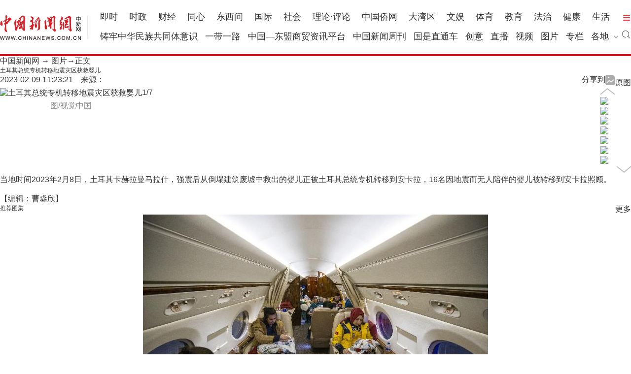

--- FILE ---
content_type: text/html
request_url: http://www.chinanews.com.cn/tp/hd2011/2023/02-09/1058736.shtml
body_size: 11928
content:
<!DOCTYPE html>
<html lang="zh-CN">
<head>
    <meta charset="UTF-8" />
    <!--[4,426,1058736] published at 2023-02-09 11:25:57 from #10 by system,designer:liuxin  maker:limin -->
    <meta name="author" content="chinanews" />
    <meta name="copyright" content="www.chinanews.com.cn,版权所有" />
    <meta name="keywords" content="土耳其总统专机转移地震灾区获救婴儿" />
    <meta name="description" content="当地时间2023年2月8日，土耳其卡赫拉曼马拉什，强震后从倒塌建筑废墟中救出的婴儿正被土耳其总统专机转移到安卡拉，16名因地震而无人陪伴的婴儿被转移到安卡拉照顾。" />
	<script>
	var wap_url="/m/tp/hd/2023/0209/159053.shtml";
	var galleryId = "159053";
	var app_url="http://ku.m.chinanews.com/wapapp/cns/app/tp/" + galleryId + ".shtml";
	</script>
	<!--pc和手机适配代码开始-->
	<script>
document.write('<scr'+'ipt src="/part/utf8pro/21/2020/1202/37hd_utf8.js?t='+new Date().getFullYear()+'_'+ new Date().getMonth()+'"></scr'+'ipt>');
</script>
	<!--pc和手机适配代码结束-->
    <!-- 强制Chromium内核，作用于360浏览器、QQ浏览器等国产双核浏览器 -->
    <meta name="renderer" content="webkit" />
    <!-- 强制Chromium内核，作用于其他双核浏览器 -->
    <meta name="force-rendering" content="webkit" />
    <!-- 如果有安装 Google Chrome Frame 插件则强制为Chromium内核，否则强制本机支持的最高版本IE内核，作用于IE浏览器 -->
    <meta http-equiv="X-UA-Compatible" content="IE=edge,chrome=1" />
	
<meta name="baidu-site-verification" content="pGTJDcUsZJ" />

<script type="text/javascript" src="/pv/js/zenwenpv.js"></script>


	<script language="JavaScript">
<!--
<!--document.domain = "chinanews.com"; -->
-->
</script>

<script src='/pv/js/zenwenpv.js'></script>

<script>
var _hmt = _hmt || [];
(function() {
  var hm = document.createElement("script");
  hm.src = "https://hm.baidu.com/hm.js?0da10fbf73cda14a786cd75b91f6beab";
  var s = document.getElementsByTagName("script")[0]; 
  s.parentNode.insertBefore(hm, s);
})();

//changyan

(function() {
setTimeout('$(".issue-btn-w a").attr("target","_self");', 2000 );
})();

</script>


    <base target="_blank" />
    <title>土耳其总统专机转移地震灾区获救婴儿-中新网</title>
    <link rel="stylesheet" type="text/css" href="//image.cns.com.cn/2022homepage/images/base.css" />
    <link rel="stylesheet" type="text/css" href="/part/cns_public/129/share.css" />
    <link rel="stylesheet" href="/part/cns_public/130/picstyle.css?v=202303" />
    <script src="/js/jquery1.4.js"></script>
<meta http-equiv="X-UA-Compatible" content="IE=EmulateIE7" />
</head>
<body>
    <!--top nav and search start-->
    <!--[4,319,151] published at 2026-01-13 08:56:24  --> 
<style type="text/css">
.logo{float:left;margin:31px 25px 31px 0;width:177px;height:48px;border-right:1px solid #ebebeb}
#navbar{position:relative;height:110px;border-bottom:4px solid #cd131c;background:#fff}
.nav_navcon{float:left;width:1075px;margin-top:22px;}
.nav_navcon li{float:left;margin-right:10px;height:40px;font-size:18px;word-break:keep-all}
.nav_navcon li.mr{margin-right: 27px;}
.nav_navcon li.area{margin-right: 20px;}
.nav_navcon li.ss{margin-right: 0px;}
.nav_navcon li img.dxw{padding-top:11px;width:90px;height:31px}
.nav_navcon li a{height:40px;color:#2d2d2d}
.navmenu {
    width: 14px;
    float: right;
    margin-top: 8px;
    margin-right: 10px;
    background: url(//image.cns.com.cn/default/5ddb9ec3/20210721/11.jpg);
    border-top: 0px solid #ea3440;
    border-bottom: 0px solid #ea3440;
    padding: 0;
    height: 12px;
    background-color: transparent;
    cursor: pointer;
}
.nav_navcon_more{position:absolute;top:-3px;left:0;z-index:999;display:none;width:100%;height:715px;border-bottom:3px solid #f42e3e;background:#fff}
.nav_navcon_more .w1280{position:relative;overflow:hidden;padding-top:10px;height:inherit;border-top:1px solid #f3f3f3}
.nav_navcon_more .con{float:left;width:50%}
.nav_navcon_more .navlist{width:100%;color:#666;font-size:16px;line-height:42px}
.nav_navcon_more .navlist a{color:#666;font-size:14px}
.nav_navcon_more .navlist a:hover{color:#e01b2b}
.nav_navcon_more .navlist strong{margin-right:28px;color:#333}
.nav_navcon_more .navlist strong a{color:#333;font-size:16px}
.nav_navcon_more .navlist em{padding:0 8px}
.nav_navcon_more .navlist .left{width:100px;text-align:right}
.nav_navcon_more .navlist .left1{float:left;width:530px}
.nav_navcon_more .otherlogo{margin-top:10px;padding-top:15px;border-top:1px solid #f3f3f3}
.nav_navcon_more .otherlogo a{float:left;margin-right:40px}
.nav_navcon_more .otherlogo img{
height:45px;
vertical-align:middle;
}
.nav_close{position:absolute;right:0;bottom:33px;display:block;width:36px;height:36px;background:url(//image.cns.com.cn/default/5ddb9ec3/20210728/close.jpg) no-repeat top;cursor:pointer;-webkit-transition:All .4s ease-in-out;-moz-transition:All .4s ease-in-out;-o-transition:All .4s ease-in-out;transition:All .4s ease-in-out}
.nav_close:hover{background:url(//image.cns.com.cn/default/5ddb9ec3/20210728/2334.png) no-repeat top;-webkit-transform:rotate(1turn);-moz-transform:rotate(1turn);-o-transform:rotate(1turn);transform:rotate(1turn);-ms-transform:rotate(1turn)}
.nav_navcon .caijing,.nav_navcon .shizheng,.nav_navcon .wenyu{position:relative}
.nav_navcon li img.arr{margin-left:4px;vertical-align:middle}
.nav_navcon li .arrowDown{transform:rotate(0);transform-origin:center center}
.nav_navcon li .arrowDown,.nav_navcon li .arrowUp{-webkit-transition:-webkit-transform .4s ease-out;-moz-transition:-webkit-transform .4s ease-out;transition:-webkit-transform .4s ease-out}
.nav_navcon li .arrowUp{transform:rotate(180deg);transform-origin:center center}
.caijing_add,.shizheng_add,.wenyu_add{position:absolute;bottom:-10px;left:-21px;display:none;width:700px;height:30px;text-align:left;font-size:16px;z-index:2;}
.caijing_add a,.shizheng_add a,.wenyu_add a{padding:0 20px; }
.nav_navcon li .caijing_add a,.nav_navcon li .shizheng_add a,.nav_navcon li .wenyu_add a{height: 30px; line-height: 30px;}
#navbar{-webkit-transition:all .1s ease-out;transition:all .1s ease-out}
.substation{position:absolute;bottom:0;left:0;display:none;width:100%;height:35px;color:#d1d1d1;text-align:center;font-size:14px}
.substation a,.substation a:hover{padding:0 4px;color:#2d2d2d;font-size:14px}

.searchinput{padding:9px 0 0 0;width:182px;float:right; margin-top: 24px;}
.searchinput .search_input{border:#aaa 1px solid;border-right:none;width:138px;padding:0 0 0 10px;background:#fff;color:#666;line-height:38px;height:38px;float:left;border-radius:10px 0 0 10px}
.searchinput .search_a{line-height:38px;text-align:center;color:#fff;background:url(//www.chinanews.com.cn/fileftp/2022/03/2022-03-21/U435P4T47D49950F980DT20220322164751.jpg) no-repeat left center;float:left;display:block;width:32px;height:38px;text-decoration:none;font-size:0;border:#aaa 1px solid;border-left:none;border-radius:0 10px 10px 0}

.navmenu{margin-right:0;}
.nav_navcon li{margin-right: 15px;}
.nav_navcon li.mr{margin-right: 23px;}
.nav_navcon li.area{margin-right:8px;}
.nav_navcon li img.arr{margin-left:10px;}
</style>

<script type="text/javascript">
  $(document).ready(function(){
     //navmore
  $(".navmenu").click(function(){
  //$(".nav_navcon_more").show("slow");
  $(".nav_navcon_more").slideDown(1000);
  $(".nav_close").delay(1000).show(0);
  });
  $(".nav_close").click(function(){
  //$(".nav_navcon_more").hide("slow");
  $(".nav_navcon_more").slideUp(1000);
  $(this).hide();
  });
});
    function showNavMenu(index) {
            $(".navmenu").click(function() {
                //$(".nav_navcon_more").show("slow");
                $(".nav_navcon_more").slideDown(1000);
                $(".nav_close").delay(1000).show(0);
            });
            $(".nav_close").click(function() {
                //$(".nav_navcon_more").hide("slow");
                $(".nav_navcon_more").slideUp(1000);
                $(this).hide();
            });
        }

        function showArea(index) {
            $(".substation").show();
            $("#navbar").css("height", "132px")
            $(".area").find("img").removeClass("arrowDown").addClass("arrowUp");
        }

        function hideArea(index) {
            $(".area").find("img").removeClass("arrowUp").addClass("arrowDown");
            $("#navbar").css("height", "110px")
            $(".substation").hide();
        }

          </script>

 <!--nav start-->
    <div id="navbar">
        <div class="w1280">

            <span class="logo"><a href="/"><img src="/fileftp/2025/07/2025-07-17/U947P4T47D55580F24532DT20250717134135.png" width="164" height="50" alt="中国新闻网"></a></span>
            <ul class="nav_navcon">
                <li class="mr"><a href="/scroll-news/news1.html">即时</a></li>
                <li class="mr"><a href="/china/">时政</a></li>
                <li class="mr"><a href="/finance/">财经</a></li>
                <li class="mr"><a href="/tx/">同心</a></li>
                <li class="mr"><a href="/dxw/">东西问</a></li>
                <li class="mr"><a href="/world/">国际</a></li>
                <li class="mr"><a href="/society/">社会</a></li>
                <li class="mr"><a href="/theory.shtml">理论·评论</a></li>
                <li class="mr"><a href="//www.chinaqw.com/">中国侨网</a></li>
                <li class="mr"><a href="/dwq/">大湾区</a></li>
                <li class="mr"><a href="/wy/">文娱</a></li>
                <li class="mr"><a href="/sports/">体育</a></li>
                <li class="mr"><a href="/edu/">教育</a></li>
                <li class="mr"><a href="/fazhi/">法治</a></li>
                <li class="mr"><a href="/health/">健康</a></li>
                <li class="nomr"><a href="/life/">生活</a></li>
                <div class="navmenu"></div>
                <br>

                <li class=""><a href="/zlgtt/">铸牢中华民族共同体意识</a></li>
                <li class=""><a href="/ydyl/index.shtml">一带一路</a></li>
                <li class=""><a href="/aseaninfo/">中国—东盟商贸资讯平台</a></li>
                <li class=""><a href="//www.inewsweek.cn/">中国新闻周刊</a></li>
                <li class=""><a href="/gsztc/">国是直通车</a></li>
                <li class=""><a href="/chuangyi/">创意</a></li>
                <li class=""><a href="/live.shtml">直播</a></li>
                 <li class=""><a href="/shipin/">视频</a></li>
                <li class=""><a href="/photo/">图片</a></li>
                <li class=""><a href="/zhuanlan/">专栏</a></li>
                <li class="area" onMouseOver="showArea('9')" onMouseOut="hideArea('9')">各地<img src="//image.cns.com.cn/2022homepage/images/toparr.png" class="arr arrowDown">
                    <div class="substation">
                        <a href="//www.ah.chinanews.com.cn/">安徽</a>|<a href="//www.bj.chinanews.com.cn/">北京</a>|<a href="//www.cq.chinanews.com.cn/">重庆</a>|<a href="//www.fj.chinanews.com.cn/">福建</a>|<a href="//www.gs.chinanews.com.cn/">甘肃</a>|
                        <a href="//www.gz.chinanews.com.cn/">贵州</a>|<a href="//www.gd.chinanews.com.cn/">广东</a>|<a href="//www.gx.chinanews.com.cn/">广西</a>|<a href="//www.hi.chinanews.com.cn/">海南</a>|<a href="//www.heb.chinanews.com.cn/">河北</a>|
                        <a href="//www.ha.chinanews.com.cn/">河南</a>|
                        <a href="//www.hb.chinanews.com.cn/">湖北</a>|<a href="//www.hn.chinanews.com.cn/">湖南</a>|<a href="//www.hlj.chinanews.com.cn/">黑龙江</a>|<a href="//www.js.chinanews.com.cn/">江苏</a>|<a href="//www.jx.chinanews.com.cn/">江西</a>|
                        <a href="//www.jl.chinanews.com.cn/">吉林</a>|
                        <a href="//www.ln.chinanews.com.cn/">辽宁</a>|<a href="//www.nmg.chinanews.com.cn/">内蒙古</a>|<a href="//www.nx.chinanews.com.cn/">宁夏</a>|<a href="//www.qh.chinanews.com.cn/">青海</a>|<a href="//www.sd.chinanews.com.cn/">山东</a>|
                        <a href="//www.sx.chinanews.com.cn/">山西</a>|
                        <a href="//www.shx.chinanews.com.cn/">陕西</a>|<a href="//www.sh.chinanews.com.cn/">上海</a>|<a href="//www.sc.chinanews.com.cn/">四川</a>|<a href="//www.tj.chinanews.com.cn/">天津</a>|<a href="//www.xj.chinanews.com.cn/">新疆</a>|
                        <a href="//www.bt.chinanews.com.cn/">兵团</a>|
                        <a href="//www.yn.chinanews.com.cn/">云南</a>|<a href="//www.zj.chinanews.com.cn/">浙江</a>

<!--<meta name="chinanews_site_verification" content="0a602693397eaa369c25c347f38105c8"/>-->
<!--4,34,1807 published at 2025-03-20 13:36:41 by 719-->

                    </div>
                </li>
                <li class="ss"><a href="https://sou.chinanews.com.cn/search.do"><img src="https://www.chinanews.com.cn/fileftp/2022/05/2022-05-09/U435P4T47D50136F24533DT20220510101956.png"></a></li>

            </ul>

            <!--nav more-->
                  
            <!--nav more-->
            <div class="nav_navcon_more">
                <div class="w1280">
                    <div class="con">
                        <div class="navlist">
                            <strong><a style="margin-left: 40px;" href="/scroll-news/news1.html">即时</a></strong>
                        </div>

                        <div class="navlist">
                            <div class="left"><strong><a href="/china/">时政</a></strong></div>
                            <div class="left1">
                                <a href="//channel.chinanews.com.cn/cns/cl/gn-gcdt.shtml">高层</a><em>|</em>
                                <a href="//channel.chinanews.com.cn/cns/cl/gn-rsbd.shtml">人事</a><em>|</em>
                                <a href="//channel.chinanews.com.cn/cns/cl/fz-ffcl.shtml">反腐</a><em>|</em>
                                <a href="//channel.chinanews.com.cn/u/sdbd.shtml">深度</a><em>|</em>
                                <a href="//channel.chinanews.com.cn/u/gn-la.shtml">两岸</a><em>|</em>
                                <a href="//channel.chinanews.com.cn/cns/cl/gn-kjww.shtml">科教</a><em>|</em>
                                <a href="//channel.chinanews.com.cn/cns/cl/gn-js.shtml">军事</a>
                                <!--<em>|</em><a href="//channel.chinanews.com.cn/u/ll.shtml">理论</a>-->
                                </div>
                            <div class="clear"></div>

                        </div>

                        <div class="navlist">
                            <div class="left"><strong><a href="/dxw/">东西问</a></strong></div>
                            <div class="left1"><a href="//channel.chinanews.com.cn/u/dxw-wetalk.shtml">中外对话</a><em>|</em><a href="//channel.chinanews.com.cn/u/dxw-sjg.shtml">世界观</a><em>|</em><a href="//channel.chinanews.com.cn/u/dxw-gjj.shtml">广角镜</a><em>|</em><a href="//channel.chinanews.com.cn/u/dxw-wszsd.shtml">Z世代</a><em>|</em><a href="//channel.chinanews.com.cn/u/dxw-yqd.shtml">洋腔队</a><em>|</em><a href="//channel.chinanews.com.cn/u/dxw-ylc.shtml">舆论场</a><em>|</em><a href="//channel.chinanews.com.cn/u/dxw-xmp.shtml">新漫评</a><em>|</em><a href="//channel.chinanews.com.cn/u/dxw-sxj.shtml">思享家</a><em>|</em><br><a href="//channel.chinanews.com.cn/u/dxw-hkt.shtml">会客厅</a><em>|</em><a href="//channel.chinanews.com.cn/u/dxw-yjy.shtml">研究院</a><em>|</em><a href="//channel.chinanews.com.cn/u/dxw-wxd.shtml">问西东</a></div>
                            <div class="clear"></div>
                        </div>

                        <div class="navlist">
        <div class="left"><strong><a href="/finance/">财经</a></strong></div>
        <div class="left1"><a href="//channel.chinanews.com.cn/u/cj/cj-hongguan.shtml">宏观</a><em>|</em><a href="//channel.chinanews.com.cn/u/cj/cj-chanjing.shtml">产经</a><em>|</em><a href="//channel.chinanews.com.cn/cns/cl/cj-hgds.shtml">中国新观察</a><em>|</em><a href="//channel.chinanews.com.cn/cns/cl/cj-slh.shtml">三里河</a><em>|</em><a href="//channel.chinanews.com.cn/cns/cl/cj-msrd.shtml">民生调查局</a><em>|</em><a href="//channel.chinanews.com.cn/cns/cl/cj-zxcp.shtml">中新财评</a><em>|</em><br><a href="//channel.chinanews.com.cn/cns/cl/cj-fyrw.shtml">商业风云录</a><em>|</em><a href="//channel.chinanews.com.cn/cns/cl/cj-zk.shtml">智库</a><em>|</em><a href="//channel.chinanews.com.cn/cns/cl/cj-gy.shtml">公益</a></div>
        <div class="clear"></div>
    </div>

                        <div class="navlist">
                            <div class="left"><strong><a href="/world/">国际</a></strong></div>
                            <div class="left1"><a href="//channel.chinanews.com.cn/cns/cl/gj-sjg.shtml">世界观</a><em>|</em><a href="//channel.chinanews.com.cn/cns/cl/gj-zxsjg.shtml">国际识局</a><em>|</em><a href="//channel.chinanews.com.cn/u/gj-rw.shtml">国际人物</a><em>|</em><a href="//channel.chinanews.com.cn/cns/cl/gj-gjrp.shtml">国际热评</a><em>|</em><a href="//channel.chinanews.com.cn/cns/cl/gj-xmp.shtml">新漫评</a><em>|</em><a href="//www.chinanews.com.cn/shipin/m/gj/views.shtml">国际视野</a></div>
                            <div class="clear"></div>
                        </div>

                        <div class="navlist">
                            <div class="left"><strong><a href="/society/">社会</a></strong></div>
                            <div class="left1">
          <a href="//channel.chinanews.com.cn/u/rdzz.shtml">热点追踪</a><em>|</em>
<a href="//channel.chinanews.com.cn/cns/cl/sh-zxzt.shtml">中新真探</a><em>|</em>
                                <a href="//channel.chinanews.com.cn/u/fsh.shtml">新闻浮世绘</a><em>|</em>

                                <a href="//channel.chinanews.com.cn/cns/cl/fz-jdrw.shtml">中新法治</a><em>|</em>
                                <a href="//channel.chinanews.com.cn/u/gn-dyxc.shtml">第一现场</a></div>
                            <div class="clear"></div>

                        </div>

                        <div class="navlist">
                            <div class="left"><strong><a href="/dwq/">大湾区</a></strong></div>
                            <div class="left1"><a href="//channel.chinanews.com.cn/u/dwq-ga.shtml">港澳</a><em>|</em><a href="//channel.chinanews.com.cn/cns/cl/dwq-fxb.shtml">风向标</a><em>|</em><a href="//channel.chinanews.com.cn/cns/cl/dwq-kcd.shtml">快车道</a><em>|</em><a href="//channel.chinanews.com.cn/cns/cl/dwq-qns.shtml">青年说</a><em>|</em><a href="//channel.chinanews.com.cn/u/dwq-wqzjjy.shtml">专家建言</a><em>|</em><a href="//channel.chinanews.com.cn/u/dwq-wqwdf.shtml">湾得福</a><em>|</em><a href="//channel.chinanews.com.cn/cns/cl/dwq-video.shtml">Video</a><em>|</em><a href="//www.chinanews.com.cn/dwq/#wqmap">湾区MAP</a></div>
                            <div class="clear"></div>
                        </div>

                        <div class="navlist">
                            <div class="left"><strong><a href="/health/">健康</a></strong></div>
                            <div class="left1"> <a href="//channel.chinanews.com.cn/cns/cl/life-doctoriscoming.shtml">大医生来了</a><em>|</em><a href="//channel.chinanews.com.cn/cns/cl/life-temperatureofmedicine.shtml">医学的温度</a><em>|</em><a href="//channel.chinanews.com.cn/cns/cl/life-observationsonmedicine.shtml">医药新观察</a></div>
                            <div class="clear"></div>
                        </div>

                        <div class="navlist">
                            <div class="left"><strong><a href="/edu/">教育</a></strong></div>
                            <div class="clear"></div>
                        </div>

                        <div class="navlist">
                            <div class="left"><strong><a href="/fazhi/">法治</a></strong></div>
                            <div class="clear"></div>
                        </div>

                        <div class="navlist">
                            <div class="left"><strong><a href="/life/">生活</a></strong></div>
                            <div class="clear"></div>
                        </div>

                        <div class="navlist">
                            <div class="left"><strong><a href="//www.chinaqw.com/">华人</a></strong></div>
                            <!--<div class="left1"><a href="//channel.chinanews.com.cn/cns/cl/hr-lszs.shtml">领事之声</a><em>|</em><a href="//channel.chinanews.com.cn/cns/cl/hr-hwbz.shtml">华媒报摘</a><em>|</em><a href="//channel.chinanews.com.cn/cns/cl/hr-hrshq.shtml">华闻聚焦</a><em>|</em><a href="//channel.chinanews.com.cn/u/hr/cgfx.shtml">出国风向</a><em>|</em><a href="//channel.chinanews.com.cn/cns/cl/hr-qjdt.shtml">侨界动态</a><em>|</em><a href="//channel.chinanews.com.cn/cns/cl/hr-qxcz.shtml">侨乡传真</a><em>|</em>
                                <a href="//channel.chinanews.com.cn/video/cns/splm/ga-hr.shtml">视频</a></div>-->
                            <div class="clear"></div>
                        </div>
                    </div>

                    <div class="con">
                      <div class="navlist">
                            <div class="left"><strong><a href="/tx/">同心</a></strong></div>
                            <div class="left1"><a href="//channel.chinanews.com.cn/cns/cl/txy-tzyw.shtml">统战要闻</a><em>|</em><a href="//channel.chinanews.com.cn/cns/cl/txy-tzsx.shtml">统战时讯</a><em>|</em><a href="//channel.chinanews.com.cn/cns/cl/txy-gdtz.shtml">各地统战</a></div>
                            <div class="clear"></div>

                        </div>

                        <div class="navlist">
                            <div class="left" style="width:205px;"><strong><a href="/zlgtt/">铸牢中华民族共同体意识</a></strong></div>
                            <div class="left1" style="width:420px;"><a href="//channel.chinanews.com.cn/cns/cl/mz-cc.shtml">民族传承</a><em>|</em><a href="//channel.chinanews.com.cn/cns/cl/mz-fg.shtml">政策法规</a><em>|</em><a href="//channel.chinanews.com.cn/cns/cl/mz-xs.shtml">学术动态</a><em>|</em><a href="//channel.chinanews.com.cn/cns/cl/mz-df.shtml">地方实践</a><em>|</em><a href="//channel.chinanews.com.cn/cns/cl/mz-gj.shtml">国际传播</a></div>
                            <div class="clear"></div>

                        </div>

                        <div class="navlist">
                            <div class="left"><strong><a href="/ydyl/">一带一路</a></strong></div>
                            <div class="left1"><a href="//channel.chinanews.com.cn/cns/cl/ydyl-rdjj.shtml">热点聚焦</a><em>|</em><a href="//channel.chinanews.com.cn/cns/cl/ydyl-sdft.shtml">深度访谈</a><em>|</em><a href="//channel.chinanews.com.cn/cns/cl/ydyl-gfgz.shtml">各方关注</a><em>|</em><a href="//channel.chinanews.com.cn/u/ydyl-hwsj.shtml">海外视角</a><em>|</em><a href="//channel.chinanews.com.cn/cns/cl/ydyl-xmdt.shtml">项目动态</a><em>|</em><a href="//channel.chinanews.com.cn/cns/cl/ydyl-fscg.shtml">丰硕成果</a>
                                </div>
                            <div class="clear"></div>

                        </div>

                        <div class="navlist">
                            <div class="left"><strong><a href="/wy/">文娱</a></strong></div>
                            <div class="left1"><a href="//channel.chinanews.com.cn/cns/cl/cul-whmt.shtml">文化漫谈</a><em>|</em><a href="//channel.chinanews.com.cn/cns/cl/cul-xjgw.shtml">艺苑大观</a><em>|</em><a href="//channel.chinanews.com.cn/cns/cl/cul-sckgd.shtml">收藏考古</a><em>|</em><a href="//channel.chinanews.com.cn/cns/cl/yl-mxnd.shtml">星闻联播</a><em>|</em><a href="//channel.chinanews.com.cn/cns/cl/yl-ypkb.shtml">影音综艺</a></div>
                            <div class="clear"></div>

                        </div>
                        <div class="navlist">
                            <div class="left"><strong><a href="/sports/">体育</a></strong></div>
                            <div class="left1"><a href="//channel.chinanews.com.cn/cns/cl/ty-bdjj.shtml">独家视角</a><em>|</em><a href="//channel.chinanews.com.cn/cns/cl/ty-gnzq.shtml">绿茵赛场</a><em>|</em><a href="//channel.chinanews.com.cn/cns/cl/ty-klsk.shtml">篮坛竞技</a><em>|</em><a href="//channel.chinanews.com.cn/cns/cl/ty-zhqt.shtml">综合其他</a><em>|</em><a href="/shipin/m/tt/views.shtml">视频播报</a></div>
                            <div class="clear"></div>
                        </div>

                        <div class="navlist">
                            <div class="left"><strong><a href="/shipin/">视频</a></strong></div>
                            <div class="left1"><a href="/shipin/m/rd/views.shtml">热点</a><em>|</em><a href="/shipin/m/gn/views.shtml">国内</a><em>|</em><a href="/shipin/m/sh/views.shtml">社会</a><em>|</em><a href="/shipin/m/gj/views.shtml">国际</a><em>|</em><a href="/shipin/m/jq/views.shtml">军事</a><em>|</em><a href="/shipin/m/wy/views.shtml">文娱</a><em>|</em><a href="/shipin/m/tt/views.shtml">体育</a><em>|</em><a href="/shipin/m/cj/views.shtml">财经</a><em>|</em><a href="/shipin/m/ga/views.shtml">港澳台侨</a><em>|</em><a href="/shipin/minidocu.shtml">微视界</a><em>|</em><br><a href="/shipin/yqd.shtml">洋腔队</a><em>|</em><a href="/shipin/zsd.shtml">Z世代</a><em>|</em><a href="/gn/z/lanmeiyinxiang/index.shtml">澜湄印象</a><em>|</em><a href="/shipin/AuthenticChina.shtml">中国风</a><em>|</em><a href="/shipin/chinarevealed.shtml">中国新视野</a></div>
                            <div class="clear"></div>
                        </div>

                        <div class="navlist">
                            <div class="left"><strong><a href="/photo/">图片</a></strong></div>
                            <div class="left1"><a href="//channel.chinanews.com.cn/u/zxhb.shtml">中新画报</a><em>|</em><a href="//channel.chinanews.com.cn/u/pic/gn.shtml">国内</a><em>|</em><a href="//channel.chinanews.com.cn/u/pic/sh.shtml">社会</a><em>|</em><a href="//channel.chinanews.com.cn/u/pic/gj.shtml">国际</a><em>|</em><a href="//channel.chinanews.com.cn/u/pic/yl.shtml">娱乐</a><em>|</em><a href="//channel.chinanews.com.cn/u/pic/ty.shtml">体育</a><em>|</em><a href="//channel.chinanews.com.cn/u/pic/js.shtml">军事</a><em>|</em><a href="//channel.chinanews.com.cn/u/pic/kj.shtml">科技</a><em>|</em>
                                <br/><a href="//channel.chinanews.com.cn/u/pic/gatq.shtml">港澳台侨</a><em>|</em><a href="//channel.chinanews.com.cn/u/pic/frg.shtml">凡人歌</a>
                            </div>
                            <div class="clear"></div>
                        </div>

                        <div class="navlist">
                            <div class="left"><strong><a href="/chuangyi/">创意</a></strong></div>

                            <div class="clear"></div>
                        </div>
                        <div class="navlist">
                            <div class="left"><strong><a href="/theory.shtml">理论</a></strong></div>

                            <div class="clear"></div>
                        </div>

                        <div class="navlist">
                            <strong><a style="margin-left: 40px;" href="/live.shtml">直播</a></strong>
                        </div>

                        <div class="navlist">
                            <strong><a style="margin-left: 40px;" href="/allspecial/">专题</a></strong>
                        </div>
                        <div class="navlist">
                            <strong><a style="margin-left: 40px;" href="/zhuanlan/">专栏</a></strong>
                        </div>

                    </div>

                    <div class="clear"></div>
                    <div class="otherlogo">
                        <a href="//www.chinaqw.com/"><img src="//image.cns.com.cn/default/5ddb9ec3/20210728/qw.jpg" alt=""></a>
                        <a href="//www.jwview.com/"><img src="//image.cns.com.cn/default/5ddb9ec3/20210728/jw.jpg" alt=""></a>
                        <a href="//www.ecns.cn/"><img src="//image.cns.com.cn/default/5ddb9ec3/20210728/ecns1.jpg" alt=""></a>
                        <a href="/gsztc/"><img src="//www.chinanews.com.cn/fileftp/2021/11/2021-11-16/U947P4T47D49225F24534DT20211116135935.png" alt=""></a>
                        <a href="//www.inewsweek.cn/"><img src="//www.inewsweek.cn/10/2018/1225/logo.png" alt="" /></a>
<a href="http://epaper.chinanews.com/"><img src="//www.chinanews.com.cn/fileftp/2022/05/2022-05-10/U435P4T47D50141F24533DT20220511134121.png" alt=""></a>
    <a href="http://www.cnsphoto.com/"><img src="//www.chinanews.com.cn/fileftp/2022/05/2022-05-10/U435P4T47D50141F24532DT20220511134121.png" alt=""></a>
                    </div>

                    <div class="nav_close"></div>
                </div>

            </div>

<!--<meta name="chinanews_site_verification" content="119104d7a0c12d749c812d241e2bcdae"/>-->
<!--4,34,1794 published at 2025-12-01 10:48:39 by 33-->

        </div>
    </div>
    <!--nav end-->
              <div class="clear"></div>

<!--<meta name="chinanews_site_verification" content="f07ebfe95bf44853f028e49f6aba93fe"/>-->
<!--4,319,151 published at 2026-01-13 08:56:24 by 435-->
    <!--top nav and search end-->
    <div class="w1280 t_center" >
        <!--通栏广告s-->
		

		<!--通栏广告e-->
    </div>
    <!--当前频道start-->
    <div class="content_nav w1280">
        <span class="icon2 icon2_nav_bg paddLeft5"></span><a href="/">中国新闻网</a> → <a href="/photo/">图片</a>→正文
    </div>
    <!--当前频道end-->
    <!--标题start-->
    <div id="nextpage"></div>
	<input id="newsdate" type="hidden" name="newsdate" value="2023-02-09"/>
	<input id="newstime" name="newstime" type="hidden" value="11:23:21"/>
	<input id="newsid" type="hidden"  name="newsid"  value="4_426_1058736"/>
    <h1 class="page_title">土耳其总统专机转移地震灾区获救婴儿</h1>
    <!--标题end-->
    <!--时间来源分享start-->
    <div class="share_source_time w1280">
        <div class="source_time left">
            2023-02-09 11:23:21　来源：<a href="/" class="chinanews_source"></a>
        </div>
        <div class="originalpic right"><span class="line"></span><a href="//i2.chinanews.com.cn/simg/hd/2023/02/09/f9022056c20446f3a19996531f6cd726.jpg" target="_blank"><img src="/fileftp/2022/07/2022-07-19/U719P4T47D50578F24532DT20220719135244.png">原图</a></div>
        <div class="share_wrapper right">
            <span>分享到</span>
            <div id="share_1" class="right"></div>
        </div>
    </div>
    <div class="clear"></div>
    <!--时间来源分享end-->
    <div class="tuji_list_browser_wrapper w1280">
        <!--图集图start-->
        <div class="tuji_list_wrapper w1280">
            <div class="tuji_list_inner_wrapper">
                <div class="tuji_current_img left">
                    <div class="current_img">
                        <a href="/tp/hd2011/2023/02-09/1058737.shtml#nextpage" title="点击查看下一张" target="_self" class="img_wrapper t_center">
                            <img src="//i2.chinanews.com.cn/simg/hd/2023/02/09/f9022056c20446f3a19996531f6cd726.jpg" alt="土耳其总统专机转移地震灾区获救婴儿">
                            <div style="line-height: 30px;color: #888;">图/视觉中国</div>
                        </a>
                        <a id="apDiv1" onclick="prev_show()" title="点击查看上一张" target="_self"></a>
                      <a id='apDiv2' onclick="end_show()" title='点击查看精彩推荐' target='_self'></a>
                    </div>
                </div>
                <div class="tuji_list right">
                    <div class="up_arrow_wrapper t_center">
                        <img src="/fileftp/2022/06/2022-06-07/U719P4T47D50347F24533DT20220607152528.png" alt="灰色" class="greyimg">
                        <img src="/fileftp/2022/06/2022-06-07/U719P4T47D50348F24532DT20220607153442.png" alt="白色" class="whiteimg">
                    </div>

                    <div id="scroll_div" class="scroll_div">
						    <div class="pre_gallery_wrapper" style="display:none;">
    <div class="gallery_gallery pre_gallery">
        <a href="/tp/hd2011/2023/02-09/1058728.shtml" target="_blank">
            <div class="gallery_title t_center"><span class="icon_gallery icon_gallery_left"></span>上一图集</div>
            <img src="//i2.chinanews.com.cn/simg/hd/2023/02/09/200x133_2e89208564cd40bfb8d545e4b489960c.jpg" alt="土耳其总统专机转移地震灾区获救婴儿" class="gallery_thumb">
            <p>土耳其强震搜救持续 救援人员废墟中寻找幸存者</p>
        </a>
    </div>
</div>

    	  <!--缩略图开始-->
		  <ul id="scrool_wrap">
			<li><a href="/tp/hd2011/2023/02-09/1058736.shtml#nextpage" target="_self" alt="土耳其总统专机转移地震灾区获救婴儿" title="土耳其总统专机转移地震灾区获救婴儿"><img src="//i2.chinanews.com.cn/simg/hd/2023/02/09/f9022056c20446f3a19996531f6cd726.jpg"></a></li><li><a href="/tp/hd2011/2023/02-09/1058737.shtml#nextpage" target="_self" alt="土耳其总统专机转移地震灾区获救婴儿" title="土耳其总统专机转移地震灾区获救婴儿"><img src="//i2.chinanews.com.cn/simg/hd/2023/02/09/3c896b465d274c2d8459cc9803c92cef.jpg"></a></li><li><a href="/tp/hd2011/2023/02-09/1058738.shtml#nextpage" target="_self" alt="土耳其总统专机转移地震灾区获救婴儿" title="土耳其总统专机转移地震灾区获救婴儿"><img src="//i2.chinanews.com.cn/simg/hd/2023/02/09/55d9af795ecd4a9e811eadeebceb9148.jpg"></a></li><li><a href="/tp/hd2011/2023/02-09/1058739.shtml#nextpage" target="_self" alt="土耳其总统专机转移地震灾区获救婴儿" title="土耳其总统专机转移地震灾区获救婴儿"><img src="//i2.chinanews.com.cn/simg/hd/2023/02/09/35f90da326764486ad8f42ff141732bb.jpg"></a></li><li><a href="/tp/hd2011/2023/02-09/1058740.shtml#nextpage" target="_self" alt="土耳其总统专机转移地震灾区获救婴儿" title="土耳其总统专机转移地震灾区获救婴儿"><img src="//i2.chinanews.com.cn/simg/hd/2023/02/09/25745be3bd824a649dd1b1c3b8b3d42f.jpg"></a></li><li><a href="/tp/hd2011/2023/02-09/1058741.shtml#nextpage" target="_self" alt="土耳其总统专机转移地震灾区获救婴儿" title="土耳其总统专机转移地震灾区获救婴儿"><img src="//i2.chinanews.com.cn/simg/hd/2023/02/09/f2d26bb90d9f412db823fd2001f84457.jpg"></a></li><li><a href="/tp/hd2011/2023/02-09/1058742.shtml#nextpage" target="_self" alt="土耳其总统专机转移地震灾区获救婴儿" title="土耳其总统专机转移地震灾区获救婴儿"><img src="//i2.chinanews.com.cn/simg/hd/2023/02/09/092886bc97914e0cbeae55c25463583e.jpg"></a></li>
                  </ul>
      <!--缩略图结束-->
      <div class="next_gallery_wrapper" style="display:none">
    <div class="gallery_gallery next_gallery">
        <a href="/tp/hd2011/2023/02-09/1058733.shtml" target="_blank">
            <div class="gallery_title t_center">下一图集<span class="icon_gallery icon_gallery_right"></span></div>
            <img src="//i2.chinanews.com.cn/simg/hd/2023/02/09/200x133_3f34d893bc5c402baa73607daa54229d.jpg" alt="土耳其总统专机转移地震灾区获救婴儿" class="gallery_thumb">
            <p>中国救援队抵哈塔伊灾区投入救援 与土方共同营救出一名孕妇</p>
        </a>
    </div>
</div>

      <div class="source_wrapper" style="display:none;">中国新闻网</div>

<!--来源：中国新闻网-->
<!--<item>
<cid><![CDATA[1058736]]></cid>
<title><![CDATA[土耳其总统专机转移地震灾区获救婴儿]]></title>
<info><![CDATA[当地时间2023年2月8日，土耳其卡赫拉曼马拉什，强震后从倒塌建筑废墟中救出的婴儿正被土耳其总统专机转移到安卡拉，16名因地震而无人陪伴的婴儿被转移到安卡拉照顾。]]></info>
<image><![CDATA[http://i2.chinanews.com.cn/simg/hd/2023/02/09/f9022056c20446f3a19996531f6cd726.jpg]]></image>
<thume><![CDATA[http://i2.chinanews.com.cn/simg/hd/2023/02/09/f9022056c20446f3a19996531f6cd726.jpg]]></thume>
<time><![CDATA[2023-02-09 11:23:21]]></time>
</item><item>
<cid><![CDATA[1058737]]></cid>
<title><![CDATA[土耳其总统专机转移地震灾区获救婴儿]]></title>
<info><![CDATA[当地时间2023年2月8日，土耳其卡赫拉曼马拉什，强震后从倒塌建筑废墟中救出的婴儿正被土耳其总统专机转移到安卡拉，16名因地震而无人陪伴的婴儿被转移到安卡拉照顾。]]></info>
<image><![CDATA[http://i2.chinanews.com.cn/simg/hd/2023/02/09/3c896b465d274c2d8459cc9803c92cef.jpg]]></image>
<thume><![CDATA[http://i2.chinanews.com.cn/simg/hd/2023/02/09/3c896b465d274c2d8459cc9803c92cef.jpg]]></thume>
<time><![CDATA[2023-02-09 11:23:26]]></time>
</item><item>
<cid><![CDATA[1058738]]></cid>
<title><![CDATA[土耳其总统专机转移地震灾区获救婴儿]]></title>
<info><![CDATA[当地时间2023年2月8日，土耳其卡赫拉曼马拉什，强震后从倒塌建筑废墟中救出的婴儿正被土耳其总统专机转移到安卡拉，16名因地震而无人陪伴的婴儿被转移到安卡拉照顾。]]></info>
<image><![CDATA[http://i2.chinanews.com.cn/simg/hd/2023/02/09/55d9af795ecd4a9e811eadeebceb9148.jpg]]></image>
<thume><![CDATA[http://i2.chinanews.com.cn/simg/hd/2023/02/09/55d9af795ecd4a9e811eadeebceb9148.jpg]]></thume>
<time><![CDATA[2023-02-09 11:23:29]]></time>
</item><item>
<cid><![CDATA[1058739]]></cid>
<title><![CDATA[土耳其总统专机转移地震灾区获救婴儿]]></title>
<info><![CDATA[当地时间2023年2月8日，土耳其卡赫拉曼马拉什，强震后从倒塌建筑废墟中救出的婴儿正被土耳其总统专机转移到安卡拉，16名因地震而无人陪伴的婴儿被转移到安卡拉照顾。]]></info>
<image><![CDATA[http://i2.chinanews.com.cn/simg/hd/2023/02/09/35f90da326764486ad8f42ff141732bb.jpg]]></image>
<thume><![CDATA[http://i2.chinanews.com.cn/simg/hd/2023/02/09/35f90da326764486ad8f42ff141732bb.jpg]]></thume>
<time><![CDATA[2023-02-09 11:23:33]]></time>
</item><item>
<cid><![CDATA[1058740]]></cid>
<title><![CDATA[土耳其总统专机转移地震灾区获救婴儿]]></title>
<info><![CDATA[当地时间2023年2月8日，土耳其卡赫拉曼马拉什，强震后从倒塌建筑废墟中救出的婴儿正被土耳其总统专机转移到安卡拉，16名因地震而无人陪伴的婴儿被转移到安卡拉照顾。]]></info>
<image><![CDATA[http://i2.chinanews.com.cn/simg/hd/2023/02/09/25745be3bd824a649dd1b1c3b8b3d42f.jpg]]></image>
<thume><![CDATA[http://i2.chinanews.com.cn/simg/hd/2023/02/09/25745be3bd824a649dd1b1c3b8b3d42f.jpg]]></thume>
<time><![CDATA[2023-02-09 11:23:36]]></time>
</item><item>
<cid><![CDATA[1058741]]></cid>
<title><![CDATA[土耳其总统专机转移地震灾区获救婴儿]]></title>
<info><![CDATA[当地时间2023年2月8日，土耳其卡赫拉曼马拉什，强震后从倒塌建筑废墟中救出的婴儿正被土耳其总统专机转移到安卡拉，16名因地震而无人陪伴的婴儿被转移到安卡拉照顾。]]></info>
<image><![CDATA[http://i2.chinanews.com.cn/simg/hd/2023/02/09/f2d26bb90d9f412db823fd2001f84457.jpg]]></image>
<thume><![CDATA[http://i2.chinanews.com.cn/simg/hd/2023/02/09/f2d26bb90d9f412db823fd2001f84457.jpg]]></thume>
<time><![CDATA[2023-02-09 11:23:39]]></time>
</item><item>
<cid><![CDATA[1058742]]></cid>
<title><![CDATA[土耳其总统专机转移地震灾区获救婴儿]]></title>
<info><![CDATA[当地时间2023年2月8日，土耳其卡赫拉曼马拉什，强震后从倒塌建筑废墟中救出的婴儿正被土耳其总统专机转移到安卡拉，16名因地震而无人陪伴的婴儿被转移到安卡拉照顾。]]></info>
<image><![CDATA[http://i2.chinanews.com.cn/simg/hd/2023/02/09/092886bc97914e0cbeae55c25463583e.jpg]]></image>
<thume><![CDATA[http://i2.chinanews.com.cn/simg/hd/2023/02/09/092886bc97914e0cbeae55c25463583e.jpg]]></thume>
<time><![CDATA[2023-02-09 11:23:43]]></time>
</item>http://i2.chinanews.com.cn/simg/hd/2023/02/09/f9022056c20446f3a19996531f6cd726.jpg-->
<!--图片缩放2:http://i2.chinanews.com.cn/simg/hd/2023/02/09/f9022056c20446f3a19996531f6cd726.jpg-->
<!--http://i2.chinanews.com.cn/simg/hd/2023/02/09/200x133_1a4532058328443381fe7a5ee813000b.jpg-->
<!--第一页链接:/tp/hd2011/2023/02-09/1058736.shtml-->
<!--组图id:hd_159053-->
                    </div>
                    <div class="down_arrow_wrapper t_center">
                        <img src="/fileftp/2022/06/2022-06-07/U719P4T47D50347F24534DT20220607152528.png" alt="白色" class="whiteimg">
                        <img src="/fileftp/2022/06/2022-06-07/U719P4T47D50348F24533DT20220607153442.png" alt="灰色" class="greyimg">
                    </div>
                </div>
            </div>
            <div class="current_img_desc_wrapper">
                <div class="left page t_center"><span class="current">1</span>/<span>7</span></div>
                <div class="left desc">
                    <p>当地时间2023年2月8日，土耳其卡赫拉曼马拉什，强震后从倒塌建筑废墟中救出的婴儿正被土耳其总统专机转移到安卡拉，16名因地震而无人陪伴的婴儿被转移到安卡拉照顾。</p>
                    <p><br></p>
                    <p class="editor">【编辑：曹淼欣】</p>
                </div>
            </div>
        </div>

        <!--图集图end-->
        <!--浏览完毕start-->

        <!--浏览完毕end-->
    </div>
    <!--推荐图集start-->
    <div class="recommend_wrapper w1280">
        <div class="recommend_title_more">
            <h3 class="left">推荐图集</h3>
            <a class="right more" href="/photo/index.shtml">更多</a>
        </div>
        <div class="clear"></div>
        <div class="recomment_list t_center">
            <a href="/tp/hd2011/2023/02-09/1058736.shtml" target="_blank">
     <img src="/2023/02-09/U1000P4T8D9950308F5012DT20230209112531.jpg" alt="土耳其总统专机转移地震灾区获救婴儿">
     <p>土耳其总统专机转移地震灾区获救婴儿</p>
</a><a href="/tp/hd2011/2023/02-09/1058733.shtml" target="_blank">
     <img src="/2023/02-09/U1000P4T8D9950263F5012DT20230209103516.jpg" alt="中国救援队与土方共同营救出一名孕妇">
     <p>中国救援队与土方共同营救出一名孕妇</p>
</a><a href="/tp/hd2011/2023/02-09/1058728.shtml" target="_blank">
     <img src="/tp/2023/02-09/U992P4T8D9950252F5012DT20230209100928.jpg" alt="搜救人员正与时间赛跑！">
     <p>搜救人员正与时间赛跑！</p>
</a><a href="/tp/hd2011/2023/02-08/1058703.shtml" target="_blank">
     <img src="/2023/02-08/U574P4T8D9949894F5012DT20230208191147.jpg" alt="甘肃雪景如水墨画卷">
     <p>甘肃雪景如水墨画卷</p>
</a><a href="/tp/hd2011/2023/02-08/1058680.shtml" target="_blank">
     <img src="/2023/02-08/U1000P4T8D9949653F5012DT20230208144935.jpg" alt="解锁《狂飙》取景地">
     <p>解锁《狂飙》取景地</p>
</a>
        </div>
    </div>
    <!--推荐图集end-->
    <div class="clear"></div>
	<!--畅言start-->
	<div class="changyanwrapper w1280">

<div id="SOHUCS" sid="hd_159053"></div>
<script charset="utf-8" type="text/javascript" src="https://cy-cdn.kuaizhan.com/upload/changyan.js" ></script>
<script type="text/javascript">
window.changyan.api.config({
appid: 'cyqE875ep',
conf: 'prod_5d616dd38211ebb5d6ec52986674b6e4'
});
</script>

<!--分享-->

                          <div class='blank10'></div>

	</div>
	<!--畅言end-->
	<!--高清图三个方窗start-->
	<div class="w1280" >
	

	</div>
	<!--高清图三个方窗end-->
	<div class="w1280" >
	

	</div>
	<div class="w1280" >
		

	</div>
    <!--上下图集start-->
	<div class="pre_next_gallery_position"></div>
	<!--上下图集end-->
    <!--底部-->
    <style type="text/css">
/*pagebottom*/    
.pagebottom{color:#8d8d8d;margin:0 auto;padding-top:0px;width:100%;font-size:14px;background-color:#fff;border-top:2px solid #c72a2a;}
.pagebottom a{color:#8d8d8d}
.pagebottom_nav{width:1280px;margin:0 auto;height:76px;line-height:56px;text-align:center;font-size:18px;color:#666}
.pagebottom_nav a{color:#666;text-decoration:none}
.pagebottom_nav a:hover{color:#666;text-decoration:underline}
.pagebottom_nav span{padding:0 10px}
.pagebottom_nav li{float:left;padding:10px 40px}
.pagebottom_nav li:hover{background-color:#c72a2a}
.pagebottom_nav li:hover a{color:#fff;text-decoration: none;}
.pagebottom_nav li a{color:#c72a2a}
.pagebottom_nav .client{float:left;border-left:1px solid #f0f0f0;height:76px}
.pagebottom_nav .client a{display:inline-block;text-decoration:none;padding:10px 20px 0}
.pagebottom_nav .client a div{color:#c72a2a;font-size:12px;margin-top:-40px}
.pagebottom_nr{color:#8d8d8d;background-color:#f9f9f9;padding-top:10px}
.pagebottom_nr a{color:#8d8d8d;text-decoration:none}
.pagebottom_nr a:hover{color:#8d8d8d;text-decoration:underline}
.pagebottom .des{line-height:32px;text-align:center;font-size:14px;display: inline-block;width:100%;}
</style>
<script>
function changeCurrent(thisli) {
    if(thisli.className=="current"){return}
    else{
        $(thisli).siblings().removeClass("current");
        $(thisli).addClass("current");
    }
}
</script>

<div class="clear"></div>
            <!--底部-->
            <div class="pagebottom">
                <div class="pagebottom_nav">
                    <ul>
                        <li onMouseOver="changeCurrent(this)"><a href="/common/footer/intro.shtml">关于我们</a></li>
                        <li onMouseOver="changeCurrent(this)"><a href="/common/footer/aboutus.shtml">About us</a></li>
                        <li onMouseOver="changeCurrent(this)"><a href="/common/footer/contact.shtml">联系我们</a></li>
                        <li onMouseOver="changeCurrent(this)"><a href="//ad.chinanews.com.cn/">广告服务</a></li>
                        <li onMouseOver="changeCurrent(this)"><a href="/common/footer/news-service.shtml">供稿服务</a></li>
                        <li onMouseOver="changeCurrent(this)"><a href="/common/footer/law.shtml">法律声明</a></li>
                        <li onMouseOver="changeCurrent(this)"><a href="/hr/">招聘信息</a></li>
                        <li onMouseOver="changeCurrent(this)"><a href="/common/footer/sitemap.shtml">网站地图</a></li>
                    </ul>

                </div>
                <div class="pagebottom_nr">

                    <div class="des">本网站所刊载信息，不代表中新社和中新网观点。 刊用本网站稿件，务经书面授权。</div>

                    <div class="des">未经授权禁止转载、摘编、复制及建立镜像，违者将依法追究法律责任。</div>
                </div>

                <div class="pagebottom_nr" style="padding-bottom:20px">
                    <div class="des">[<a href="/news/xuke.html">网上传播视听节目许可证(0106168)</a>] [<a href="//beian.miit.gov.cn">京ICP证040655号</a>] [
                        <a target="_blank" href="http://www.beian.gov.cn/portal/registerSystemInfo?recordcode=11010202009201" style="display:inline-block;height:20px;line-height:20px;"><img src="//www.chinanews.com/fileftp/2016/02/2016-02-29/ghs.png
                                   " style="float:left;">京公网安备 11010202009201号</a>] [<a href="//beian.miit.gov.cn">京ICP备2021034286号-7</a>] [<a href="/news/zjxuke.html">互联网宗教信息服务许可证：京(2022)0000118；京(2022)0000119</a>]<br>
                                   [<a href="//image.cns.com.cn/default/113c4582/20240924/certificate01.jpg">互联网新闻信息服务许可证10120180010</a>]<br>违法和不良信息举报电话：15699788000 举报邮箱：jubao@chinanews.com.cn <a href="/kong/2018/01-17/8426100.shtml">举报受理和处置管理办法</a>  总机：86-10-87826688</div>
                    <!--include virtual="/part/cns_public/75.html"-->
                    <div class="des">Copyright &#169;1999-2026

<!--<meta name="chinanews_site_verification" content="c5167709490b92f7aa139e4d3cc28777"/>-->
<!--4,34,1021 published at 2026-01-01 00:00:08 by 0--> chinanews.com. All Rights Reserved</div>
                </div>

            </div>

        </div>

        <!--页底end-->
<!--<meta name="chinanews_site_verification" content="ddae4b8f68cf08ed77521542ee13c783"/>-->
<!--4,319,141 published at 2025-10-13 11:21:43 by 719-->
    </div>
    <!--底部end-->
	<script src="//i4.chinanews.com.cn/2012/special/lazyload.js" charset="utf-8"></script>
	<script src="/part/cns_public/152/ios-orientationchange-fix.js"></script>
	<script type="text/javascript" charset="utf-8">
		  $(function() {
			  $("img").lazyload({   
				  effect : "fadeIn", 
				  failurelimit : 2000 
			  });
		  });
	  </script>
<script src="/part/cns_public/123/jquery.share.min.js"></script>
    <!--新版高清图正文js start-->
<script>
var prevpage = "/tp/hd2011/2023/02-09/1058728.shtml";
var nextpage = "/tp/hd2011/2023/02-09/1058737.shtml";
var currentImgIndex = 1; //当前张数
</script>
<script src="/part/cns_public/134/commonpic.js"></script>
</body>
</html>

<script type="text/javascript">

var testAppleMobile = /(iPhone|iPad|iPod)/i; 

if(testAppleMobile.test(navigator.userAgent)){ 

	//如果没有匹配中苹果设备可以调用flash播放器支持 

$('#flashcontent').hide()

}  

else{

}

</script>
<!--
http://i2.chinanews.com.cn/simg/hd/2023/02/09/f9022056c20446f3a19996531f6cd726.jpg
tp
-->


--- FILE ---
content_type: application/x-javascript
request_url: https://changyan.sohu.com/debug/cookie?setCookie=debug_uuid=CB82C80F2720000110CE8CB71C70C200;%20expires=Sat%20Jan%2016%202027%2006:42:43%20GMT+0000%20(Coordinated%20Universal%20Time);%20path=/;%20domain=.changyan.sohu.com&callback=changyan254537149&Fri%20Jan%2016%202026%2006:42:43%20GMT+0000%20(Coordinated%20Universal%20Time)
body_size: 259
content:
changyan254537149({"cookie":""})

--- FILE ---
content_type: application/x-javascript
request_url: https://changyan.sohu.com/api/2/user/info?callback=jQuery17003766043821645648_1768545765316&client_id=cyqE875ep&login_terminal=PC&cy_lt=&_=1768545766738
body_size: 127
content:
jQuery17003766043821645648_1768545765316({"error_code":10207,"error_msg":"user doesn't login"})

--- FILE ---
content_type: application/x-javascript
request_url: https://changyan.sohu.com/api/2/user/info?callback=jQuery17003766043821645648_1768545765317&client_id=cyqE875ep&login_terminal=PC&cy_lt=&_=1768545766739
body_size: 127
content:
jQuery17003766043821645648_1768545765317({"error_code":10207,"error_msg":"user doesn't login"})

--- FILE ---
content_type: application/x-javascript
request_url: https://changyan.sohu.com/debug/cookie?callback=changyan702193022
body_size: 95
content:
changyan702193022({"cookie":""})

--- FILE ---
content_type: application/x-javascript; charset=UTF-8
request_url: https://changyan.sohu.com/api/3/user/collection?callback=jQuery17003766043821645648_1768545765318&topicId=7052521170&type=3&_=1768545766742
body_size: 200
content:
jQuery17003766043821645648_1768545765318({"collectioned":false,"error_code":10207,"error_msg":"user doesn't login[用户未登录]","isCollectioned":false});

--- FILE ---
content_type: application/x-javascript; charset=UTF-8
request_url: https://changyan.sohu.com/api/3/topic/liteload?callback=jQuery17003766043821645648_1768545765315&client_id=cyqE875ep&topic_url=http%3A%2F%2Fwww.chinanews.com.cn%2Ftp%2Fhd2011%2F2023%2F02-09%2F1058736.shtml&topic_title=%E5%9C%9F%E8%80%B3%E5%85%B6%E6%80%BB%E7%BB%9F%E4%B8%93%E6%9C%BA%E8%BD%AC%E7%A7%BB%E5%9C%B0%E9%9C%87%E7%81%BE%E5%8C%BA%E8%8E%B7%E6%95%91%E5%A9%B4%E5%84%BF-%E4%B8%AD%E6%96%B0%E7%BD%91&page_size=10&hot_size=3&topic_source_id=hd_159053&_=1768545765341
body_size: 244
content:
jQuery17003766043821645648_1768545765315({"cmt_sum":0,"comments":[],"expert":[],"hots":[],"icpFrozenDate":10000000000000,"mode":2,"outer_cmt_sum":0,"participation_sum":0,"source_id":"hd_159053","topic_category_id":"tp","topic_id":7052521170,"total_page_no":0});

--- FILE ---
content_type: application/x-javascript; charset=UTF-8
request_url: https://changyan.sohu.com/api/2/topic/comments?callback=jQuery17003766043821645648_1768545765321&client_id=cyqE875ep&page_size=10&topic_id=7052521170&page_no=1&type=WEB&_=1768545768220
body_size: 158
content:
jQuery17003766043821645648_1768545765321({"cmt_cnt":0,"cmt_sum":0,"comments":[],"topic_id":7052521170});

--- FILE ---
content_type: application/x-javascript
request_url: https://changyan.sohu.com/api/2/user/info?callback=jQuery17003766043821645648_1768545765320&client_id=cyqE875ep&login_terminal=PC&cy_lt=&_=1768545767878
body_size: 127
content:
jQuery17003766043821645648_1768545765320({"error_code":10207,"error_msg":"user doesn't login"})

--- FILE ---
content_type: application/x-javascript
request_url: https://changyan.sohu.com/api/2/user/info?callback=jQuery17003766043821645648_1768545765319&client_id=cyqE875ep&login_terminal=PC&cy_lt=&_=1768545767577
body_size: 127
content:
jQuery17003766043821645648_1768545765319({"error_code":10207,"error_msg":"user doesn't login"})